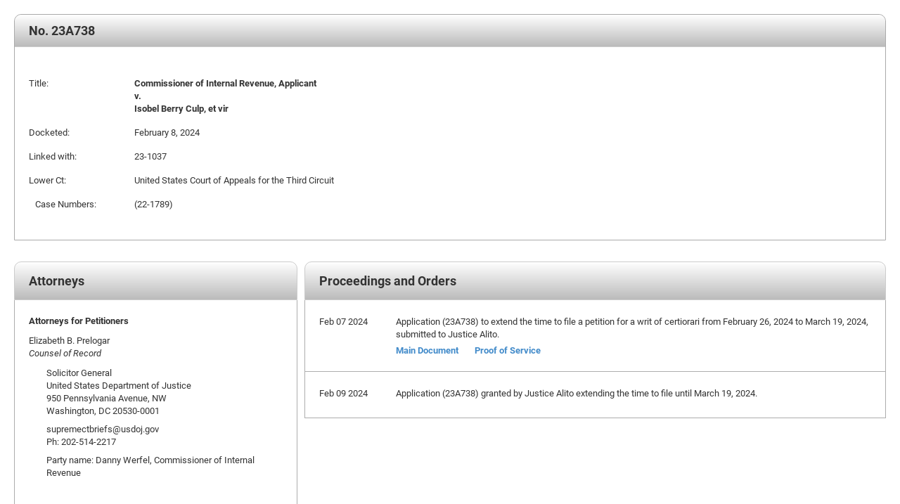

--- FILE ---
content_type: text/html
request_url: https://www.supremecourt.gov/docket/docketfiles/html/public/23A738.html
body_size: 4119
content:
<!DOCTYPE html>
<html lang="en" xmlns="http://www.w3.org/1999/xhtml">
<head>
<meta http-equiv="Content-Type" content="text/html; charset=UTF-8">
<title>Docket for 23A738 </title>
<META name='creation_date' content='08/11/2025'>
<META name='Term' content='2023'>
<META name='CaseNumber' content='00738'>
<META name='CaseType' content='Application'>
<META name='Petitioner' content='Commissioner of Internal Revenue, Applicant'>

<META name='Respondent' content='Isobel Berry Culp, et vir'>

<META name='Docketed' content='February 8, 2024'>
<META HTTP-EQUIV='CACHE-CONTROL' CONTENT='NO-CACHE'>
<META HTTP-EQUIV='PRAGMA' CONTENT='NO-CACHE'>
<META HTTP-EQUIV='Expires' CONTENT='-1'>
	
<link href="../styles/WebDocket.css" rel="stylesheet" />


<script>(window.BOOMR_mq=window.BOOMR_mq||[]).push(["addVar",{"rua.upush":"false","rua.cpush":"true","rua.upre":"false","rua.cpre":"false","rua.uprl":"false","rua.cprl":"false","rua.cprf":"false","rua.trans":"SJ-50231e6c-4178-4eef-8738-83a90d858b40","rua.cook":"false","rua.ims":"false","rua.ufprl":"false","rua.cfprl":"true","rua.isuxp":"false","rua.texp":"norulematch","rua.ceh":"false","rua.ueh":"false","rua.ieh.st":"0"}]);</script>
                              <script>!function(e){var n="https://s.go-mpulse.net/boomerang/";if("False"=="True")e.BOOMR_config=e.BOOMR_config||{},e.BOOMR_config.PageParams=e.BOOMR_config.PageParams||{},e.BOOMR_config.PageParams.pci=!0,n="https://s2.go-mpulse.net/boomerang/";if(window.BOOMR_API_key="T5V7Y-Q8M8U-BKDFY-XWX7C-XPH3U",function(){function e(){if(!o){var e=document.createElement("script");e.id="boomr-scr-as",e.src=window.BOOMR.url,e.async=!0,i.parentNode.appendChild(e),o=!0}}function t(e){o=!0;var n,t,a,r,d=document,O=window;if(window.BOOMR.snippetMethod=e?"if":"i",t=function(e,n){var t=d.createElement("script");t.id=n||"boomr-if-as",t.src=window.BOOMR.url,BOOMR_lstart=(new Date).getTime(),e=e||d.body,e.appendChild(t)},!window.addEventListener&&window.attachEvent&&navigator.userAgent.match(/MSIE [67]\./))return window.BOOMR.snippetMethod="s",void t(i.parentNode,"boomr-async");a=document.createElement("IFRAME"),a.src="about:blank",a.title="",a.role="presentation",a.loading="eager",r=(a.frameElement||a).style,r.width=0,r.height=0,r.border=0,r.display="none",i.parentNode.appendChild(a);try{O=a.contentWindow,d=O.document.open()}catch(_){n=document.domain,a.src="javascript:var d=document.open();d.domain='"+n+"';void(0);",O=a.contentWindow,d=O.document.open()}if(n)d._boomrl=function(){this.domain=n,t()},d.write("<bo"+"dy onload='document._boomrl();'>");else if(O._boomrl=function(){t()},O.addEventListener)O.addEventListener("load",O._boomrl,!1);else if(O.attachEvent)O.attachEvent("onload",O._boomrl);d.close()}function a(e){window.BOOMR_onload=e&&e.timeStamp||(new Date).getTime()}if(!window.BOOMR||!window.BOOMR.version&&!window.BOOMR.snippetExecuted){window.BOOMR=window.BOOMR||{},window.BOOMR.snippetStart=(new Date).getTime(),window.BOOMR.snippetExecuted=!0,window.BOOMR.snippetVersion=12,window.BOOMR.url=n+"T5V7Y-Q8M8U-BKDFY-XWX7C-XPH3U";var i=document.currentScript||document.getElementsByTagName("script")[0],o=!1,r=document.createElement("link");if(r.relList&&"function"==typeof r.relList.supports&&r.relList.supports("preload")&&"as"in r)window.BOOMR.snippetMethod="p",r.href=window.BOOMR.url,r.rel="preload",r.as="script",r.addEventListener("load",e),r.addEventListener("error",function(){t(!0)}),setTimeout(function(){if(!o)t(!0)},3e3),BOOMR_lstart=(new Date).getTime(),i.parentNode.appendChild(r);else t(!1);if(window.addEventListener)window.addEventListener("load",a,!1);else if(window.attachEvent)window.attachEvent("onload",a)}}(),"".length>0)if(e&&"performance"in e&&e.performance&&"function"==typeof e.performance.setResourceTimingBufferSize)e.performance.setResourceTimingBufferSize();!function(){if(BOOMR=e.BOOMR||{},BOOMR.plugins=BOOMR.plugins||{},!BOOMR.plugins.AK){var n="true"=="true"?1:0,t="",a="cj23lkyxibye62l3qbhq-f-4d75c0622-clientnsv4-s.akamaihd.net",i="false"=="true"?2:1,o={"ak.v":"39","ak.cp":"81816","ak.ai":parseInt("165722",10),"ak.ol":"0","ak.cr":8,"ak.ipv":4,"ak.proto":"h2","ak.rid":"8822d2c5","ak.r":42169,"ak.a2":n,"ak.m":"dsca","ak.n":"essl","ak.bpcip":"18.117.181.0","ak.cport":60750,"ak.gh":"23.52.43.79","ak.quicv":"","ak.tlsv":"tls1.3","ak.0rtt":"","ak.0rtt.ed":"","ak.csrc":"-","ak.acc":"","ak.t":"1769701455","ak.ak":"hOBiQwZUYzCg5VSAfCLimQ==tupQdOEb8xZmYV2cscbRzpi3Mr+NAg/7rLXx+yQtbPlV7IpG3Hw4f510/10KlbqvkAzJIXZAdbv3KNgAMBMcegvGULN/bhTT9dYasFzIszaNw+s4aBbzYG9OKIoif4a2w4xrxa2V3LGEBFHnPLXshDFau+0N1J0mQPMknGrq0Sy2h2BFvjGbxyZA9FSYO00Bqjh/MenpTA4zyYP1GTcKANl/Bhdi4Dr9gSk/+GtKpCYjdglqmZRNwh1Za5PX7f3SdJJohUgkgEtxTArBVrjUM5xChfRxqsBtoSklx1CWRINecr8w+X6WUaM2aQrfwqjb2kdaqv3q3VwJPcOAIQg5ZN/F6wMiKj3xp44xEOhlSJgqbUE67Ao6xJNFzZ0KL3Pm+SxcnwE6Y/UaAYozd2JxZCKphCWw4HhMrBZmvIntno0=","ak.pv":"156","ak.dpoabenc":"","ak.tf":i};if(""!==t)o["ak.ruds"]=t;var r={i:!1,av:function(n){var t="http.initiator";if(n&&(!n[t]||"spa_hard"===n[t]))o["ak.feo"]=void 0!==e.aFeoApplied?1:0,BOOMR.addVar(o)},rv:function(){var e=["ak.bpcip","ak.cport","ak.cr","ak.csrc","ak.gh","ak.ipv","ak.m","ak.n","ak.ol","ak.proto","ak.quicv","ak.tlsv","ak.0rtt","ak.0rtt.ed","ak.r","ak.acc","ak.t","ak.tf"];BOOMR.removeVar(e)}};BOOMR.plugins.AK={akVars:o,akDNSPreFetchDomain:a,init:function(){if(!r.i){var e=BOOMR.subscribe;e("before_beacon",r.av,null,null),e("onbeacon",r.rv,null,null),r.i=!0}return this},is_complete:function(){return!0}}}}()}(window);</script></head>
<body>

<div id="docketwrappers">
  <div id="docketwrapper">
  
    <table id="docketinfo" class="Basic-Table table">  
        <tbody>
            <tr>
                <td class="InfoTitle" colspan="2"><span class="DocketInfoTitle">No. 23A738  <br /></span><span 
                class="DocketInfoTitle"><span><span>
                                
                        </span></span></span></td>
            </tr>

            <tr>
                <td colspan="2">&nbsp;</td>
              </tr>

            <tr>
            <td width="200"><span>Title:</span></td>
            <td>
                <span class="title">Commissioner of Internal Revenue, Applicant<br /> 
                    
                        v. <br /> Isobel Berry Culp, et vir
                    
                </span>
            </td>
        </tr>
        <tr>
          <td width="200"><span>Docketed:</span></td>
          <td><span>February 8, 2024</span></td>
        </tr>
      
           
        <tr id="dip">
            <td width="200"><span>Linked with:</span></td>
            <td><span>23-1037</span></td>
        </tr>
        

            
               
                <tr>
                    <td width="200"><span>Lower Ct:</span></td>
                    <td><span>United States Court of Appeals for the Third Circuit</span></td>
                </tr>
            
        

            
               
                <tr>
                    <td width="200"><span>&nbsp;&nbsp;&nbsp;Case Numbers:</span></td>
                    <td><span>(22-1789)</span></td>
                  </tr>
            
        
     
     
        
 
       
        
     
        

        

        

        <tr>
          <td colspan="2">&nbsp;</td>
        </tr>
      </tbody>
    </table>

   

    <div id="proceedings" class="col-lg-8 col-md-12 col-sm-12 col-xs-12 col-lg-push-4">
      <div class="coloredheader">Proceedings and Orders</div>
   
      
        <div class="card">
            <table class="ProceedingItem">
                <tr>
                    <td class="ProceedingDate">Feb 07 2024</td>
                    <td>Application (23A738) to extend the time to file a petition for a writ of certiorari from February 26, 2024 to March 19, 2024, submitted to Justice Alito. <br />
                        <span class="documentlinks">
                            
                                
                                    <a  href= https://www.supremecourt.gov/DocketPDF/23/23A738/300034/20240207152827857_application%20CIR%20v.%20Culp.pdf
                                    class="documentanchor" target="_blank">Main Document</a>
                                
                                    <a  href= https://www.supremecourt.gov/DocketPDF/23/23A738/300034/20240207152841130_certificate%2023A%20IRS%20v.%20Culp.pdf
                                    class="documentanchor" target="_blank">Proof of Service</a>
                                
                        
                           
                        </span>
                    </td>
                </tr>
            </table>
          </div>
     
        
        <div class="card">
            <table class="ProceedingItem">
                <tr>
                    <td class="ProceedingDate">Feb 09 2024</td>
                    <td>Application (23A738) granted by Justice Alito extending the time to file until March 19, 2024. <br />
                        <span class="documentlinks">
                            
                           
                        </span>
                    </td>
                </tr>
            </table>
          </div>
     
        
       
    </div>
	  
	<div id="Contacts" class="col-lg-4 col-md-12 col-sm-12 col-xs-12 col-lg-pull-8">
      <div class="coloredheader">Attorneys</div>

      
      <div class="card">
        <div class="card-heading">
          Attorneys for Petitioners
        </div>
        <div class="card-body">
            
                <div class="ContactName">
                    Elizabeth B. Prelogar<br />
                    
                        <span class="ContactTitle">Counsel of Record</span><br /> 
                    
                </div>
                <div class="ContactData2">
                    <span class="address1">
                        
                            Solicitor General<br />
                        
                        
                             United States Department of Justice<br />
                        
                             950 Pennsylvania Avenue, NW<br />
                        
                        Washington, DC 20530-0001</span><br />
                       
                        <span class="emailaddress">SUPREMECTBRIEFS@USDOJ.GOV</span><br />
                     
                    <span class="phonenumber">Ph: 202-514-2217</span><br />
                    <span class="partyname">Party name: Danny Werfel, Commissioner of Internal Revenue</span><br />
                  <br /><br />
                </div>

             
		</div>
      </div>
      

      

      


  </div>
    
</div>
<script>
    // no longer needed
    // var lms_id = "Linked with 23-1037"
    // if (lms_id.length === 0) {
    //     document.getElementById("dip").hidden = true;
    //      console.log("This is an empty string!");
    // } 
   
</script>
</body>
</html>